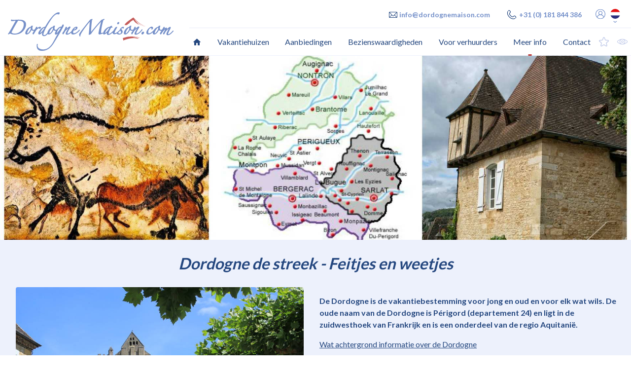

--- FILE ---
content_type: text/html;charset=UTF-8
request_url: https://www.dordognemaison.com/nl/meer-info/dordogne-de-streek
body_size: 12392
content:
<!DOCTYPE html><html><head><meta charset="utf-8"><script  src="https&#x3A;&#x2F;&#x2F;cdnjs.cloudflare.com&#x2F;ajax&#x2F;libs&#x2F;jquery&#x2F;3.2.1&#x2F;jquery.min.js"></script><title>Dordogne - De streek</title><meta name="keywords" content="De&#x20;streek&#x20;de&#x20;Dordogne&#x20;-&#x20;Dordogne&#x3A;&#x20;Toerisme,&#x20;Natuur&#x20;en&#x20;Prehistorie">
<meta name="description" content="De&#x20;Dordogne&#x20;is&#x20;de&#x20;vakantiebestemming&#x20;voor&#x20;jong&#x20;en&#x20;oud&#x20;en&#x20;voor&#x20;elk&#x20;wat&#x20;wils.&#x20;Boek&#x20;uw&#x20;vakantiehuis&#x20;bij&#x20;Dordognemaison"><script  src="https&#x3A;&#x2F;&#x2F;cdnjs.cloudflare.com&#x2F;ajax&#x2F;libs&#x2F;jquery&#x2F;3.2.1&#x2F;jquery.min.js"></script><link href="&#x2F;favicon.ico" rel="shortcut&#x20;icon" type="image&#x2F;vnd.microsoft.icon"><script async src="https://www.googletagmanager.com/gtag/js?id=UA-294917-1"></script><script>window.dataLayer=window.dataLayer||[];function gtag(){dataLayer.push(arguments)};gtag('js', new Date());gtag('config', 'UA-294917-1');</script><script>var _paq=_paq||[];_paq.push(["trackPageView"]),_paq.push(["enableLinkTracking"]),function(){var e=("https:"==document.location.protocol?"https":"http")+"://piwik.easyhandling.nl/";_paq.push(["setTrackerUrl",e+"piwik.php"]),_paq.push(["setSiteId",198]);var t=document,a=t.createElement("script"),p=t.getElementsByTagName("script")[0];a.type="text/javascript",a.defer=!0,a.async=!0,a.src=e+"piwik.js",p.parentNode.insertBefore(a,p)}();</script><noscript><p><img src="http://piwik.easyhandling.nl/piwik.php?idsite=198" style="border:0;" alt="" /></p></noscript><meta name="robots" content="index, follow"/><link href="/css/style.css?cacheBuster=1769135026.2388" media="all" rel="stylesheet" type="text/css"/><script type="text/javascript" src="/js/script.js"></script><meta name="viewport" content="width=device-width, initial-scale=1, maximum-scale=1"/><meta name="format-detection" content="telephone=no"></head><body>
                    <div class="section layer-navigation">
                        <div class="section-content">
                            <input name="nav" type="checkbox" id="nav-expand" />
                            <div class="inner-content">
                                <div class="logo"><a href="/nl"><img src="/img/logo-dordogne-maison.svg" alt="" /></a></div>
                                <div class="navham"><label for="nav-expand" class="hamburger"><span><span></span><span></span><span></span></span></label></div>
                                <nav>
                                    <div class="top"><div class="contact"><a href="mailto:info@dordognemaison.com"><span class="icon-envelope-outline"></span><span>info@dordognemaison.com</span></a><a href="tel:+31 (0) 181 844 386"><span class="icon-phone-outline"></span><span>+31 (0) 181 844 386</span></a></div><div class="search"><input type="text" value="" name="term" placeholder="trefwoord, plaats, huisnaam" /><button></button></div><a class="login" href="/nl/houseowner"><svg xmlns:rdf="http://www.w3.org/1999/02/22-rdf-syntax-ns#" xmlns="http://www.w3.org/2000/svg" xml:space="preserve" width="25" height="25" viewBox="0 0 25 25" version="1.1" xmlns:cc="http://creativecommons.org/ns#" xmlns:dc="http://purl.org/dc/elements/1.1/"><defs><clipPath id="a" clipPathUnits="userSpaceOnUse"><path d="m0 20h20v-20h-20v20z"/></clipPath></defs><g transform="matrix(1.25,0,0,-1.25,0,25)"><g clip-path="url(#a)"><g transform="translate(17.005 4.6348)"><path style="fill:#1d1d1d" d="m0 0c-0.862 2.017-2.555 3.549-4.601 4.232 1.028 0.747 1.697 1.957 1.697 3.321 0 2.261-1.84 4.101-4.102 4.101-2.261 0-4.101-1.84-4.101-4.101 0-1.364 0.669-2.574 1.697-3.321-2.046-0.683-3.738-2.215-4.601-4.232-1.142 1.488-1.823 3.349-1.823 5.365 0 4.868 3.961 8.828 8.828 8.828 4.868 0 8.828-3.96 8.828-8.828 0-2.016-0.679-3.877-1.822-5.365m-9.936 7.553c0 1.615 1.315 2.929 2.93 2.929 1.616 0 2.93-1.314 2.93-2.929s-1.314-2.93-2.93-2.93c-1.615 0-2.93 1.315-2.93 2.93m2.93-11.016c-2.376 0-4.536 0.944-6.125 2.478 0.86 2.628 3.332 4.436 6.125 4.436 2.794 0 5.266-1.808 6.126-4.437-1.589-1.533-3.749-2.477-6.126-2.477m7.071 15.9c-1.888 1.888-4.399 2.928-7.071 2.928-2.671 0-5.182-1.04-7.07-2.928-1.889-1.89-2.93-4.401-2.93-7.072s1.041-5.182 2.93-7.071c1.888-1.889 4.399-2.929 7.07-2.929 2.672 0 5.183 1.04 7.071 2.929 1.889 1.889 2.929 4.4 2.929 7.071s-1.04 5.182-2.929 7.072"/></g></g></g></svg></a><div class="languages"><ul><li><img class="flag" src="/img/icons/flag_nl.svg" alt="" /></a></li><li><a href="/en/" class="en"><img class="flag" src="/img/icons/flag_en.svg" alt="" /></a></li><li><a href="/de/" class="de"><img class="flag" src="/img/icons/flag_de.svg" alt="" /></a></li><li><a href="/fr/" class="fr"><img class="flag" src="/img/icons/flag_fr.svg" alt="" /></a></li></ul></div></div>
                                    <header><label for="nav-expand" /></header>
                                    <div class="menu"><ul class="menu"><li><input name="nav" type="radio" id="nav-0-1" value="1" /><a class="mitem home" href="/nl"><span>home</span></a></li><li><input name="nav" type="radio" id="nav-0-2" value="1" /><a class="mitem" href="/nl/vakantiehuizen"><span>Vakantiehuizen</span></a></li><li><input name="nav" type="radio" id="nav-0-3" value="1" /><a class="mitem" href="/nl/aanbiedingen"><span>Aanbiedingen</span></a></li><li><input name="nav" type="radio" id="nav-0-4" value="1" /><a class="mitem" href="/nl/bezienswaardigheden"><span>Bezienswaardigheden</span></a></li><li><input name="nav" type="radio" id="nav-0-5" value="1" /><a class="mitem" href="/nl/voor-verhuurders"><span>Voor verhuurders</span></a></li><li class="has-children active dropdown drop"><input name="nav" type="radio" id="nav-0-6" value="1" /><label for="nav-0-6" class="mitem drop-arrow">Meer info</label><div class="submenu"><ul><li><input name="nav" type="radio" id="nav-1-1" value="1" /><a class="mitem" href="/nl/meer-info/over-ons"><span>Over ons</span></a></li><li><input name="nav" type="radio" id="nav-1-2" value="1" /><a class="mitem" href="/nl/meer-info/recreatie-sport"><span>Recreatie & Sport</span></a></li><li><input name="nav" type="radio" id="nav-1-3" value="1" /><a class="mitem" href="/nl/meer-info/het-weer"><span>Het weer</span></a></li><li class=" active"><input name="nav" type="radio" id="nav-1-4" value="1" /><a class="mitem" href="/nl/meer-info/dordogne-de-streek"><span>Dordogne - De streek</span></a></li></ul></div></li><li><input name="nav" type="radio" id="nav-0-7" value="1" /><a class="mitem" href="/nl/contact"><span>Contact</span></a></li></ul><a href="/nl/favorieten" class="favorites" data-count=""><span class="icon-star-outline"></span></a><a href="/nl/recent-bekeken" class="recent" data-count="0"><span class="icon-eye-outline"></span></a></div>
                                </nav>
                            </div>
                        </div>
                     </div>
                
            <div class="section layer-header">
                <div class="section-content">
                    <div class="slider" data-slick="{&quot;fade&quot;:true,&quot;autoplay&quot;:true,&quot;autopeed&quot;:5000,&quot;speed&quot;:2000,&quot;arrows&quot;:false}"><div class="image-holder" ><image src="/media/150/NL/Header/1696/Afbeeldingen/1920x560xcover@50@@/Dordogne de streek 1.jpg" /></div> <div class="image-holder" data-type="image" data-src="/media/150/NL/Header/1696/Afbeeldingen/1920x560xcover@50@@/Dordogne de streek 2.jpg"></div> <div class="image-holder" data-type="image" data-src="/media/150/NL/Header/1696/Afbeeldingen/1920x560xcover@50@@/Dordogne de streek 3.jpg"></div> <div class="image-holder" data-type="image" data-src="/media/150/NL/Header/1696/Afbeeldingen/1920x560xcover@50@@/Dordogne de streek 4.jpg"></div></div>
                    <div class="inner-content"></div>
                </div>
            </div>
        
                    <div class="section layer-textwithmedia" data-format="2">
                        <div class="section-content"><h1 class="title">Dordogne  de streek - Feitjes en weetjes</h1>
                            <div class="inner-content"><div><div><div class="text"><p><strong>De Dordogne is de vakantiebestemming voor jong en oud en voor elk wat wils. De oude naam van de Dordogne is P&eacute;rigord (departement 24) en ligt in de zuidwesthoek van Frankrijk en is een onderdeel van de regio Aquitani&euml;.</strong></p>

<p><u>Wat achtergrond informatie over de Dordogne</u></p>

<p><strong>De bevolking</strong><br />
De inwoners van de Dordogne heten P&eacute;rigourdins (naar de naam van de voormalige provincie P&eacute;rigord). De bevolking ligt rond de 400.000 die op een oppervakte wonen van 9.060 km&sup2; , ongeveer 25% van Nederland en Belgi&euml;. Dordogne is het derde grootste departement van Frankrijk. Voor onze begrippen zijn de steden in de Dordogne grote dorpen. De hoofdstad P&eacute;rigueux heeft 30.000 inwoners. &lsquo;s Zomers verblijven er natuurlijk ook vele honderdduizenden toeristen. Een plaats als Terrasson groeit dan van 6.400 inwoners naar 20.000.</p>

<p><strong>De (pre)historie</strong><br />
De geschiedenis van de Dordogne begint 25.000 - 10.000 v. Chr. In de Magdaleni&euml;n-periode. Er zijn heel veel grotten met prehistorische tekeningen zoals o.a. Lascaux , Rouffignac en Cap Blanc. Er zijn diverse attractieparken gebaseerd op het prehistorische thema met de dieren uit die tijd en de gewoontes. Erg leerzaam voor kinderen. Er leefden toen veel diersoorten, die nu zijn uitgestorven zoals : mammoets, oerossen, wolharige neushoorns, wilde paarden en rendieren. De toenmalige bewoners van de Dordogne , die de Cro-Magnons worden genoemd, maakten jacht op deze dieren.</p>

<p>De Galli&euml;rs en de Romeinen kwamen in 59 voor Chr. tot 284 na Chr. Van 486 na Chr. tot de 10de eeuw de Merovingers en Karolingers. Vanaf de 11de eeuw tot de 15de eeuw waren en oorlogen tussen Frankrijk en Engeland. Toen zijn de vele bastides gebouwd zoals Domme.<br />
Het departement zelf werd gevormd tijdens de Franse Revolutie, op 4 maart 1790 door uitvoering van de wet van 22 december 1789, uitgaande van de provincie P&eacute;rigord.</p>

<p><br />
<strong>Vakantiehuizen, architectuur en bouwstijlen in de Dordogne</strong><br />
In de Dordogne vind je een aantal typerende bouwstijlen. Die worden vaak bepaald door de bouwmaterialen en bestaansvormen uit de geschiedenis. Heel populair bij de rijkere inwoners was de okergouden stenen die uit de heuvels rond Les Eyzies komen. Die bepalen dan ook in belangrijke mate de streekkleur. Die varieert van wit in het noorden, beige in het midden tot okergeel in het zuiden van de Dordogne.</p>

<p><strong>De pigeonnier</strong><br />
De bestemming van een gebouw in het verleden bepaalt vaak de bouw. Zo ziet een voormalige tabaksdrogerij er anders uit dan een oude schaapskooi. Dat maakt de Dordogne zo fascinerend. Omdat men in de streek in het verleden vooral leefde van het boerenbedrijf, kom je daardoor veel gerestaureerde boerderijen tegen. Typerend voor de Dordogne is een zogenaamde &ldquo;pigeonnier&rdquo;. Dit is een oude duiventoren. Later werd het het een status symbool. De moderne huizen copieren vaak de bouwstijl van het verleden. Zo treft u heel vaak een moderne villa aan met een &ldquo;pigeonnier&rdquo;, waar dan een extra slaapkamer of kantoor in is.<br />
&nbsp;</p>

<p><strong>Waar moet je rekening mee houden als je een vakantiehuis huurt</strong><br />
Als je een vakantiehuis in de Dordogne gaat huren of wellicht ooit een tweede huis gaat kopen is het belangrijk of je voorkeur uit gaat naar een moderne of een oude woning . Een oude gerestaureerde woning straalt sfeer, karakter en nostalgie uit. De binnenmuren bestaan meestal uit zichtbare natuurstenen, die door hun grilligheid qua vorm en het mestelwerk tussen de stenen elke muur uniek maken. De natuurstenen komen uit de heuvels en de rivieren. De oude houten balken zijn zichtbaar. Door de combinatie van de natuurstenen muren en de balken ontstaat een interieur, dat typerend is voor de Dordogne en erg geliefd is bij Engelse, Nederlandse en Belgische vakantiegangers. De mooie muren zijn enkelwandig, vaak tot 1 meter dik. Dit zorgt er voor dat de huizen heerlijk koel zijn in de zomer, maar ook behoorlijk koud in de winter. En de winters kunnen behoorlijk koud zijn; dat verklaart het grote aantal open haarden in de huizen.</p>

<p><strong>Wat is een &hellip;.?</strong><br />
Bij het huren van een vakantiewoning is het belangrijk te weten wat er met de verschillende woorden en begrippen wordt bedoeld. Hieronder vind je een beschrijving van typische Perigord termen.</p>

<ul>
	<li>G&icirc;te: Er is geen goed Nederlands woord voor. Een g&icirc;te is letterlijk vertaald een verblijfplaats of onderdak, dit kan ook en is vaak een gedeelte van een huis of schuur, een verbouwde zolder of garage en niet pers&eacute; een zelfstandig gebouw. Het gaat meestal om een gerestaureerd of gerenoveerd oud huis(je). De Engelsen zouden zeggen een cottage.&nbsp;</li>
	<li>P&eacute;rigourdine: een oud huis in P&eacute;rigord (Dordogne) stijl</li>
	<li>En pierre: Een woning gebouwd met natuurstenen.</li>
	<li>Ferme: Een oude boerderij (Fermette: een kleine boerderij)</li>
	<li>M&eacute;tairie: Een oude (pacht)hoeve</li>
	<li>Fournil: Een oud bakhuis, meestal een kleiner vakantiehuis</li>
	<li>Grange: Een oude boerenschuur, die is omgebouwd tot een of meerdere vakantiewoningen.</li>
	<li>Bergerie: Een oude schaapskooi.</li>
	<li>S&eacute;choir: Een oude tabakschuur of tabakdrogerij ; heeft dezelfde uitstraling als een Grange.</li>
	<li>Pigeonnier: Een oude of nagebouwde duiventoren.</li>
	<li>Mas: oude oude boerderij. Deze naam komt meer voor in de Provence.</li>
	<li>Ch&acirc;teau: Letterlijk een kasteel. Het kan echter ook een oud wijnkasteel zijn. In Nederland zouden we het vaak een landhuis of een herenhuis noemen. Maar er zitten natuurlijk ook echte kasteeltjes tussen.</li>
	<li>Moulin: Oude molen, vaak zijn dit oude watermolens. Ze maakten meestal geen gebruik van de wind maar van de stroomsnelheid in een rivier of beek.&nbsp;</li>
	<li>Maison de ma&icirc;tre of Manoir: een groot herenhuis</li>
	<li>Domaine: een landgoed met meestal meerdere vakantiehuizen&nbsp;</li>
</ul>

<p><br />
<strong>Populaire sporten in de Dordogne</strong><br />
De Dordogne is rijk aan erg mooie golfbanen; het landschap glooiend, dus ideaal voor golf. U kunt naar hartelust kano&euml;n op Dordogne, V&eacute;z&egrave;re, en Dronne, afwisselend tussen gorges (bergkloven), kastelen, bossen en maisvelden. Het landschap leent zich ook erg voor wandeltochten, fietsen, mountainbiken en paardrijden.</p>
</div></div><div><span class="image-holder"><img src="/media/150/NL/Tekst + afbeeldingen/1697/Afbeeldingen/800x600xcover@70@@/Beynac - Boot - Rivier (4).JPG" width="800" height="600" alt=""></span><span class="image-holder"><img src="/media/150/NL/Tekst + afbeeldingen/1697/Afbeeldingen/800x600xcover@70@@/Sfeerbeeld - Dordogne (2).jpg" width="800" height="600" alt=""></span><span class="image-holder"><img src="/media/150/NL/Tekst + afbeeldingen/1697/Afbeeldingen/800x600xcover@70@@/Domme - Uitzicht - Rivier- Bastide (4).JPG" width="800" height="600" alt=""></span><span class="image-holder"><img src="/media/150/NL/Tekst + afbeeldingen/1697/Afbeeldingen/800x600xcover@70@@/Rocamadour - Pelgrim -Dorp (3).JPG" width="800" height="600" alt=""></span><span class="image-holder"><img src="/media/150/NL/Tekst + afbeeldingen/1697/Afbeeldingen/800x600xcover@70@@/Domme - Uitzicht - Rivier- Bastide (14).JPG" width="800" height="600" alt=""></span><span class="image-holder"><img src="/media/150/NL/Tekst + afbeeldingen/1697/Afbeeldingen/800x600xcover@70@@/Sfeerbeeld - sunflowers-Dordogne.jpg" width="800" height="600" alt=""></span><span class="image-holder"><img src="/media/150/NL/Tekst + afbeeldingen/1697/Afbeeldingen/800x600xcover@70@@/Sarlat - markt -Zomer (4).JPG" width="800" height="600" alt=""></span><span class="image-holder"><img src="/media/150/NL/Tekst + afbeeldingen/1697/Afbeeldingen/800x600xcover@70@@/golf-2391456_1920.jpg" width="800" height="600" alt=""></span><span class="image-holder"><img src="/media/150/NL/Tekst + afbeeldingen/1697/Afbeeldingen/800x600xcover@70@@/Terrasson (1).JPG" width="800" height="600" alt=""></span></div></div></div>
                        </div>
                    </div>
                
            <div class="section layer-header">
                <div class="section-content">
                    <div class="slider" data-slick="{&quot;fade&quot;:true,&quot;autoplay&quot;:true,&quot;autopeed&quot;:5000,&quot;speed&quot;:2000,&quot;arrows&quot;:false}"><div class="image-holder" ><image src="/media/150/NL/Header/1698/Afbeeldingen/1920x560xcover@50@@/Dordogne de streek 1.jpg" /></div> <div class="image-holder" data-type="image" data-src="/media/150/NL/Header/1698/Afbeeldingen/1920x560xcover@50@@/Dordogne de streek 2.jpg"></div> <div class="image-holder" data-type="image" data-src="/media/150/NL/Header/1698/Afbeeldingen/1920x560xcover@50@@/Dordogne de streek 3.jpg"></div> <div class="image-holder" data-type="image" data-src="/media/150/NL/Header/1698/Afbeeldingen/1920x560xcover@50@@/Dordogne de streek 4.jpg"></div></div>
                    <div class="inner-content"></div>
                </div>
            </div>
        <div class="section layer-footer"><div class="section-content"><div class="inner-content"><div class="columns"><div class="column"><h2>Landingspagina's</h2><ul><li><a href="/nl/vakantiehuizen">Vakantiehuizen in de kijker</a></li><li><a href="/nl/vakantiehuizen">Bed & Breakfast accommodaties</a></li><li><a href="/nl/links/vakantiehuis-zuid-frankrijk">Vakantiehuis Zuid Frankrijk</a></li><li><a href="/nl/links/villa-zuid-frankrijk">Villa Zuid Frankrijk</a></li><li><a href="/nl/links/huis-huren-zuid-frankrijk">Huis huren Zuid Frankrijk</a></li><li><a href="/nl/links/last-minute-vakantie-zuid-frankrijk">Last minute vakantie Zuid Frankrijk</a></li><li><a href="/nl/links/gites-zuid-frankrijk">Gites Zuid Frankrijk</a></li><li><a href="/nl/links/vakantiehuis-sarlat">Vakantiehuis Sarlat</a></li><li><a href="/nl/links/vakantiehuis-bergerac">Vakantiehuis Bergerac</a></li><li><a href="/nl/links/vakantiehuis-dordogne">Vakantiehuis Dordogne</a></li><li><a href="/nl/links/vakantie-dordogne">Vakantie Dordogne</a></li><li><a href="/nl/links/gites-dordogne">Gites Dordogne</a></li><li><a href="/nl/links/huis-huren-dordogne">Huis huren Dordogne</a></li><li><a href="/nl/links/luxe-vakantiehuizen-dordogne">Luxe vakantiehuizen Dordogne</a></li><li><a href="/nl/links/vakantiewoning-dordogne">Vakantiewoning Dordogne</a></li><li><a href="/nl/links/vakantie-met-hond-dordogne">Villa Dordogne</a></li><li><a href="/nl/links/last-minute-vakantie-dordogne">Last minute vakantie Dordogne</a></li><li><a href="/nl/algemene-voorwaarden">Algemene voorwaarden</a></li><li><a href="/nl/privacy-verklaring">Privacy verklaring</a></li><li><a href="/nl/links/vakantie-met-hond-dordogne">Vakantiehuis hond in de Dordogne</a></li><li><a href="/nl/links/zoekt-u-een-franse-villa-in-de-dordogne">Zoekt u een Franse villa in de Dordogne?</a></li></ul></div><div class="column"><h2>Vakantiehuizen per regio en kenmerk</h2><ul><li><a href="/nl/vakantiehuizen?region=193">Vakantiehuizen Dordogne - Perigord Noir</a></li><li><a href="/nl/vakantiehuizen?region=194">Vakantiehuizen Dordogne - Perigord Vert</a></li><li><a href="/nl/vakantiehuizen">Vakantiehuizen Dordogne - Perigord Blanc</a></li><li><a href="/nl/vakantiehuizen?region=159">Vakantiehuizen Dordogne - Perigord Pourpre</a></li><li><a href="/nl/vakantiehuizen">Vakantiehuizen Lot</a></li><li><a href="/nl/vakantiehuizen">Vakantiehuizen Lot-et-Garonne</a></li><li><a href="/nl/vakantiehuizen">Vakantiehuizen Correze</a></li><li><a href="/nl/vakantiehuizen">Vakantiehuizen Haute Vienne</a></li><li><a href="/nl?https://www.dordognemaison.com/nl/vakantiehuizen?stay_date=&stay_nights=&persons=&term=&order=&price_min=0&swimmingpool=&city=&region=&location_2=1&bedrooms=0&bathrooms=0">Vakantiehuizen op loopafstand van een dorp</a></li></ul></div><div class="column"><h2>Vakantiehuizen rond een stad</h2><ul><li><a href="/nl/vakantiehuizen">Vakantiehuizen in en rond Sarlat</a></li><li><a href="/nl/vakantiehuizen">Vakantiehuizen in en rond Domme</a></li><li><a href="/nl/vakantiehuizen">Vakantiehuizen in en rond Les Eyzies</a></li><li><a href="/nl/vakantiehuizen">Vakantiehuizen in en rond Le Bugue</a></li><li><a href="/nl/vakantiehuizen">Vakantiehuizen in en rond Perigueux</a></li><li><a href="/nl/vakantiehuizen">Vakantiehuizen in en rond Bergerac</a></li><li><a href="/nl/vakantiehuizen">Vakantiehuizen in en rond Cahors</a></li><li><a href="/nl/vakantiehuizen">Vakantiehuizen in en rond Saint-Cirq-Lapopie</a></li></ul></div><div class="column"><div class="title"><h2>Hulp nodig?</h2><div>Ik help u graag verder</div></div><div class="contact"><div><span class="icon-phone-outline"></span><span>+31 (0) 181 844 386</span></div><div><span class="icon-envelope-outline"></span><span>info@dordognemaison.com</span></div><a class="link" href="/nl/contact">meer contactgegevens <span class="icon-chevron"></span></a></div><div class="socials"><a href="https://www.facebook.com/dordognemaison/" target="_blank" class="social facebook"><span class="icon-facebook"></span></a><a href="https://www.instagram.com/dordognemaison/" target="_blank" class="social instagram"><span class="icon-instagram-outline"></span></a></div></div></div><ul class="footer-links">
    <li class=""><a href="/nl">home</a></li><li class=""><a href="/nl/algemene-voorwaarden">Algemene voorwaarden</a></li><li class=""><a href="/nl/contact">Contact</a></li><li class=""><a href="/nl/links">Links</a></li><li class=""><a href="/nl/privacy-verklaring">Privacy verklaring</a></li>
</ul></div></div></div><!--  --><link href="&#x2F;favicon.ico" rel="shortcut&#x20;icon" type="image&#x2F;vnd.microsoft.icon">
<link href="https&#x3A;&#x2F;&#x2F;cdnjs.cloudflare.com&#x2F;ajax&#x2F;libs&#x2F;fancybox&#x2F;3.1.20&#x2F;jquery.fancybox.min.css" media="screen" rel="stylesheet" type="text&#x2F;css"><script >
    //<!--
                    window.houseNames = ["001 La Pimousserie","002 Les Acacias","030 Domaine Le Mas Sainte Croix","003 Le Mas Sainte Croix","004 Fleurs de Tilleul","008 Lakeside Villa","012 Villa Vic ","014 Villa Cenac Saint Julien","015 Villa Puymaurin","997 Villa Le Trieux","019 Le Pigeonnier","021 Villa Eloise Rouffignac","022 Petit Romantique Domme","023 Les Bousquies Est","027 Vue du Montfort Chateau","028 Le Mazet Sainte Croix","029 La grange de Daglan","037 Au coeur de Daglan","038 Le grand empereur","040 La paix et fortune","072 Gite Fenelon","073 Gite Beynac","074 Gite Montfort","075 Gite Les Milandes","077 Lamoulinnal","086 La Ferme *****","087 Le Fournil","089 Wisteria","090 La Petite Rose","091 Les Gites Fleuris","098 Villa Bousquettes","099 Maison de Mon Pere","100 La Metairie Basse","101 La Metairie Haute","102 La Petite Borde","103 Le Cellier","104 Le Clos du Berger","105 L'Oustal du Potager","106 Villa Le Cayrat","107 Maison en Bois","108 Vue sur Siorac en Perigord ","109 Grange aux Amis","110 Studio Chardon ","111 Studio Bignon","112 Studio Iris","113 Studio Abelia","114 Studio Lavande","128 Maison du Pain - La Perode","129 Port Ensemble","131 Maison Sabine","650 De poupee a Domme","148 La Combe","149 Le Maire","157 Maison d'Isabel","160 Petit Romantique","997 Maison Saint-Chamassy","188 Villa Saint Cyprien ****","190 La Chouette","191 L' Hirondelle","192 Le Petit Duc","193 Villa Castelnau Montratier ","183 Maison Manouchka","200 Gite Domme","201 Villa Aux Cieux","205 Sainte Mondane - 4 gites","209 Villa Paradis du Dordogne","215 La Bergerie Milhac","241 L'Art","253 Gite Bousquette","258 Reverie","261 Villa Suze","262 Mas de l'Artillou","266 Villa la Vallee","269 La Perle de Sarlat****","273 Villa Abby","276 Villa Hirondelle 10","282 Villa Marta","283 Les Cepes ****","284 Les Girolles ****","287 Villa Amanda","288 Villa Feija","289 Maison Cenac","294 Lagarrigue","317 Villa Baranserie 17P","320 Beau Rivage","331 Les Landes","333 Maxanine","342 Maison Castelnaud","343 Chartreuse Siorac","347 Ramparts Domme","348 Mas de Bezenac","353 Maison Julienne","354 Villa Pougette","360 Le Secret de St Cyprien *** ","361 Vue du la Treyne","362 La Jolie Vallee","364 La Falaise Domme","368 La Grande De Plus Belles","374 Maison Roc Laumier","375 La Copice","377 Villa Martillou ","384 Villa Belves","395 Villa Reilhaguet","404 Gite au coeur de Sarlat","405 Domaine de Castels","407 Vieux Moulin de Domme","408 Villa Boulevard","412 Villa Freyssines","413 Villa Puits Fleuri","415 Villa La Menuse","416 Villa Le Coquelicot ","417 La Grande Maison","418 L'Ermitage de Barofy","422 Ratouli","427 Villa Montaut","428 Villa Saint Rabier","999 Villa Lagardelle","439 La Maison Rouge","443 Villa Grand Place","454 Maison Salviac","464 Maraval","475 Villa Roussaille","476 Le Pigeon Gite 6P","477 Le Pigeon Gite 3P","482 Maison Franco Carves","483 Le Peyrat","487 Villa Souillac Golf ","495 Aux Anges","496 Villa Parola","501 Villa Pujols","508 Villa Amadour","515 Pigeonnier de St Cyprien","534 Manoir Medoc","549 Villa Lavilledieu","553 Grosse Teste","560 La Bachellerie ***","574 La Chaumiere","575 Bougainvilla","576 Villa Simondie","578 Villa Lafage","579 Villa Le Pontet","580 Carpentie Bas","587 Domaine Carcans Plage","593 Le Pras","598 Villa Tortoise","611 Gite Moncuq","618 Grande Vigne","626 La Croix de Boer","628 Villa Sergeac","646 Le Saillant","648 Villa Lauretta","653 La Maison de la Vigne","657 Le Repos","660 Le Centre","661 Villa Lembrun sur Lot","664 Loft Lafage","667 La Lisiere","669 La Colline","671 Gite Lembrun sur Lot ","673 Le Moulin de Font Geme","691 Croix de la Douelle","695 Melines","701 Les Bousquies","702 Les Deux Moulins","703 Le Moulin a Sel","704 Le Petit Moulin","707 Les Verdiers","711 Tredede","713 Villa Belisa Sarlat *****","749 Villa La Borie","756 Fayette ","761 Les Petites Landes","774 Gite Cyprienne","775 Gite Bastien","776 Gite Aur\u00e9lien","777 Gite Elina","778 Gite Emilien","779 Gite Antonin","780 Gite Victorien","781 Gite Adeline","782 Gite Emelyne","784 Village de Gites Veyrignac","783 Gite Baptiste","799 La Garrigue","797 La Ferme de la Garrigue","792 La Ferme des Vergades","801 Domaine Veyrignac","806 Gite La Vallee","813 La Ronde","819 Le Bousquet","831 Villa Coly","835 Puy Chanat ","838 Carensac","842 Maison Belves","850 Gite Hetre","851 Gite Figue","852 Gite Chene","853 Les Combes de Domme","901 Villa Grange Neuve","912 Villa Greze","913 Villa Nabirat","914 Villa Bella","470 Domaine Lalinde - Berger","472 Domaine Lalinde - La Peche","473 Lalinde - Mon Bonheur","478 Domaine Lalinde -  Bazillac","481 Domaine Lalinde -  Rosa","484 Domaine Lalinde - Sausset","461 Gite Le Cedre","767 Gite Le Pin","500 Vue des Vignes","644 Villa Lascada","124 Maison Doissat","057 Villa Siebejean Le Bugue","489 Villa Color\u00e9e Couzou","9998 123boeken test 1","155 Villa Valentine","144 Villa Jeanette ","400 Maison Abelina","016 Villa Marie-Fleur","070 Chateau de Montagnac","068 Villa Colombier ","293 Gite Valmont ","243 Paradis de Grenier","457 Mesange blue****","459 Rouge-queue noir****","455 Pic Vert ****","380 La Marmette","137 La Perle de Beynac","082 Maison Saint Pompont","147 Le Bouclier Daglan","220 Gite Claire","164 Maison Coux-et-Bigaroque","011 Villa Francisca Sarlat","194 Maison Etienne","995 Gite Les Peupliers de Cublac","620 Villa Mon Cherie","226 Maison Axelle Sarlat","225 La Borie Blanche","202 Villa Les Bruqettes","221 Gite Alienor","440 Gite Carrel de Domme","9999 123boeken test","310 Maison Moncalou","452 Maison La Crout de Belves","581 Maison Melanie","559 Gite de Sarrazac","980 Gite de Bezenac","133 Gite Claudi de Couture","503 Gite Braguel","600 Grande villa du Got ","039 Villa le Montarut","335 Chateau La Barge - Gite","336 Salle de Musique","337 Ponceau","338 Lavande","340 Pensee","345 Chateau La Barge","126 Ferme familiale de Lortal","249 Chateau de Sadillac","314 La Maison du Pont","319 La Charente Ecuras","018 La Vieille \u00c9glise Dordogne","042 Villa Montayral","055 Gite Place du Pont ","085 Nadaillac de Rouge","134 Chateau Gageac","474 Villa Thomassou Dordogne","274 Manoir Le Bugue","189 Ancienne Maison de Vin","303 Maison Montruf","558 Gite Le Pech Hermitage","175 Gite La Grenouille***","071 Vue du Martel","49 Maison Le Rudou","231 Maison Louverie","167 Maison Julia","297 Les Chouettes 14P","298 Les Chouettes 8P","370 Gite Gaumier","299 Les Chouettes 6P","402 Vue de Vezere","172 Gites Gare du Nord","277 Domaine La Cipiere","279 Le Rossignol 4P","280 Le Hibou 5P","281 L\u2019Hirondelle 5P","141 Gite La Petite Dordogne","142 La Corniere","525 Les Demoiselles","526 Le Sauvignon","046 La Souara Sarlat","080 Paradis au Grezels","006 Domaine Le Moulinal","529 Gite La Banne**** 4P","530 Domaine La Banne**** ","206 Font Losse 10P","207 Font Losse 8P","208 La Grange","210 Chez Jouan","213 La Gravette","045 Domaine Les Brandes 6P","214 Villa La Cougouse","050 Maison Orliac","051 La Ferme Domaine Juillac","052 Le Berger Domaine Juillac","053 Le Jardin Domaine Juillac","054 Le Vigner Domaine Juillac","044 Domaine Juillac","135 Gite Issac","203 Domaine Sainte Mondane","136 Gite Toulouse","138 Yacht Temple sur Lot","524 Villa le Boulet","153 Gite Vert Daglan","122 La Myrtille","000 000","300 Domaine Le Relais","033 Chateau Sarlat","034 Domaine Saint Chamassy ","000 000","212 Maison Rochelle","233 Lodge Chardonnay","234 Lodge Grenache","235 Lodge Merlot","236 Lodge Sancerre","237 Lodge Sauvignon","227 Maison Bos Barrat","238 Gite Van Gogh","095 La Bergerie","239 Gite Gauguin","240 Gite Cezanne","242 Gite Monet","007 La Rouge du Lot","527 Le Chai","528 Les Bonnets","531 La Tour","532 La Ferme","535 La Resistance","533 Marthas Nest ","010 Villa Joanda","130 La Terrasse","026 Manoir Le Conte","355 Maison de la Fontaine","250 Villa Duxcaar","398 Villa Beau Remy ","166 Villa Gignac","222 Gite de Faux","911 Villa Moutou","219 Villa Saint Martial","812 Cavaile Sarlat 18P","290 Villa Monta","000 000","492 Maison Boulegan","493 Montpouillan","504 Maison Guibert","520 Gite Del Port Beynac","521 Grande Maison Les Eyzies","081 Villa Capiol Domme","267 Le Chalet de Coly","024 Gite La Quintou","092 Villa Moncalou","195 Domaine Chadenne","181 Maison Cales","196 Gite Cepe","197 Gite Cerf","211 Gite Sanglier","256 Laborie","270 Famille Saint-Germain","291 Maison Saint-Blaise 12P","309 Maison Saint-Blaise 6P","020 Le Pech Sec","433 Maison de L Air","255 Villa Laurent","434 Maison de Feu","435 Maison de la Terre","436 Domaine des Elements","378 Gite Coudoun Badefols","538 Les Haute Vignes Daglan","171 Maison Marty","179 Manoir Verdier","163 Ferme du Perigord","425 Maison Saint Rabier","665 La Mouette","017 Vallee de Rouffignac","401 Au coeur de Cenac","247 Gite Lariviere","423 Villa Saintjames","499 Maison Font Negre","154 Villa D'Allon","176 Domaine de la Dame","151 Pouzol","543 Maison Gourdon","035 Maison Toumassou","322 La Vieille Maison","268 Maison Le Vigan","058 La Petite Ferme Domaine Juillac","076 Maison Baran","096 Vive","257 La Tourniere","259 Perigourdine Bosse","437 Maison Beynac","218 Maison Bachellerie","659 Le Centre LONG STAY","295 Albecassagne","065 Maison Jolie","305 Le Manoir aux Volets Verts","469 Gite La Grande Terrasse","254 Tour de Faure","511 Villa Iris","512 Villa Rose","513 Maison Liz","514 Maison Tournesol","516 Maison Hyacinthe","517 Domaine Les Marrons","185 Chateau Vicq sur Breuilh","150 Villa Sarlat","156 Villa Sarlat 8P","509 Lalbenque","510 Maison Vaures","248 Maison Voie Blanche","365 Chateau de Carsac 14P","625 Le Belvedere Bergerac","624 Le Belvedere LONG STAY","272 Gite Les Deux Minettes","296 Maison Degagnac","064 Maison Tours","409 Maison de Revers","306 Domaine Saint-Maurin","371 Villa Fauvel Dordogne","223 La Grange Couture","316 Maison Leobard","372 Villa Raunel Dordogne","308 Villa Cazenac","146 Villa La Faure","373 Maisons cote a cote","060 Domaine Chateau Mondou","369 Maison Belaye","275 Maison Daglan","410 La Robertie","094 Maison Careme","321 Maison Amelie","820 Gite Les Barthes","411 La Grande Menuse","278 Maison Roufiat","346 Maison Beaumont","383 Maison Quercy","382 Vue du Lac","662 Cournazac","043 La Grande Grange","350 Villa Saint Martin","351 Maison du Guinot","352 Maison de Montazeau","177 Maison Duravel","444 Maison Le Merle","159 Maison Manaurie","182 Gite L'Amour","013 La Guiraude","505 Chateau de Dordogne","445 Chalet Hirondelles","446 Gite Le Pinson","447 Gite La Mesange","448 Studio Hirondelles","438 Ferme des Lauzes","260 Gite Ecuras","097 Maison Truffiers","093 Ferme Saint Pompont","161 Ferme de Nabirat","318 Villa Bergerac","356 Maison Beaute","127 Maison Camirout","169 Maison Savignac","186 Gratas","561 Gite Les Lilas","562 Gite Les Lavandes","563 Le Clos des Lilas","084 Gite de l'Esquirol Domme","187 Maison Chazal","224 Maison Cazoules","328 La Trilogie D\u2019or","152 Lamillal","330 Villa Cieurac","125 Gite Aiguillon","178 Maison Sarlat","140 Maison Saint-Germain","564 Ancienne Forge","199 Gite Anouar","232 Villa Siorac","139 Maison Saint Cyprien","518 Maison Fleurie","215 Petite Louverie","170 Le Petit Casse","311 Villa Cales Dordogne","332 Maison Vitrac","399 Chateau du Rayet","143 La Malvinie","061 Bellevue","062 La Loge","063 La Grangee","066 Maison Lacapelle","162 Gite Fleurie","301 Le Tresor de Sarlat","502 Maison Veyrines","602 Domaine Jadis","302 Le Relais - famille et amis","145 St Laurent la Vallee","173 Maison Vezac","390 Domaine Saint Vincent de Cosse","453 Maison du Soleil","376 Maison Montgesty","184 Maison Millac","198 Maison Binet","216 Maison Lentour","263 La Perle Blanche","420 Gite Baran","168 Petit Chateau","424 Bijou Dordogne","426 Maison Monplaisant","047 Gite Hourtin","048 Maison Karine","032 Villa Saint Martin Petit","079 Chateau de la Guerinchie","285 Gite St. Cybranet","230 La Perle de Cenac *NEW*","228 Maison du Morilhou","229 Les Terrasses Dordogne","286 Chartreuse St. Cybranet","000 000","441 ColBarrez","544 Chateau de Mayac","545 Pigeonnier de Mayac","546 Gite de Mayac","547 Domaine de Mayac","430 Le Chai Villa","031 Les Chenes","325 Domaine Les Chauvins","323 Maison d'Amis 6P","324 La Chaumiere 4P","391 La Grange du Nord","392 La Maison du Nord","313 Au Bord de la Riviere","327 Villa Leognan","419 Maison Elia","554 Grosse Teste LONG STAY","036 La Ferme du Taison","566 La Violette","567 Le Bleuet","041 Villa Carsac Aillac","264 La Bastide du Vallon","344 Manoir Lumerac","568 La Campanule","569 Gite Anemone","570 Gite Iris","571 Gite Lavande","572 Clematite","565 Le jardin des amis","386 Domaine Le Perrot","387 Maison Le Perrot","388 Gite Le Perrot ","069 Maison Noah ","460 Maison Les Esseintes","582 La Bergerie du Sigoules","583 Le Caillauda","584 Domaine Sigoules","115 Petite Mombette","116 Le Pech Long","117 Villa La Virague","118 Aube","120 La Mouy","119 Sarlat Deluxe","121 Maison La Vue","174 Villa Terruches","244 La Maison Marmont","406 Petite Castels ","245 Villa Bouzic","123 Vallee de Pierre"];
                $(function() {
                    $('.section.layer-navigation [name="term"]').autocomplete({
                        source: function( request, response ) {
                            $.ajax({
                                url: '/' + location.pathname.match(/\/([^\/]*)\/.*/)[1] + '/api/search',
                                dataType: "json",
                                data: {
                                    suggest: request.term
                                },
                                success: function(data) {
                                    response(data);
                                }
                            });
                        },
                        delay: 0,
                        minLength: 2,
                        position: { my : "right top+2", at: "right bottom"},
                        select: function( event, ui ) {
                            (new moduleLoader(document.body, true)).show();
                            document.location.href = ui.item.id;
                        }            
                    });                    
                });
    //-->
</script></label></body></html><!-- cached on 2026-01-23 03:23:46-->

--- FILE ---
content_type: image/svg+xml
request_url: https://www.dordognemaison.com/img/logo-dordogne-maison.svg
body_size: 31953
content:
<?xml version="1.0" encoding="UTF-8" standalone="no"?>
<!-- Created with Inkscape (http://www.inkscape.org/) -->
<svg id="svg2" xmlns:rdf="http://www.w3.org/1999/02/22-rdf-syntax-ns#" xmlns="http://www.w3.org/2000/svg" xml:space="preserve" height="142.92" viewBox="0 0 615.935 142.9175" width="615.94" version="1.1" xmlns:cc="http://creativecommons.org/ns#" xmlns:dc="http://purl.org/dc/elements/1.1/"><metadata id="metadata8"><rdf:RDF><cc:Work rdf:about=""><dc:format>image/svg+xml</dc:format><dc:type rdf:resource="http://purl.org/dc/dcmitype/StillImage"/><dc:title/></cc:Work></rdf:RDF></metadata><defs id="defs6"><clipPath id="clipPath16" clipPathUnits="userSpaceOnUse"><path id="path18" d="m0 114.33h492.75v-114.33h-492.75v114.33z"/></clipPath></defs><g id="g10" transform="matrix(1.25 0 0 -1.25 0 142.92)"><g id="g12"><g id="g14" clip-path="url(#clipPath16)"><g id="g20" transform="translate(10.941 55.375)"><path id="path22" d="m0 0c1.118 2.298 2.463 4.909 3.997 7.761 1.549 2.882 3.195 5.877 4.894 8.902 1.7 3.03 3.439 6.039 5.17 8.942 1.736 2.916 3.395 5.608 4.947 8.027 0.23 0.385 0.428 0.537 0.533 0.551 0.427 0.056 0.964 0.085 1.597 0.085 3.113 0 5.676-0.329 7.621-0.976 1.911-0.638 3.439-1.477 4.54-2.494 1.085-1.001 1.843-2.119 2.254-3.323 0.428-1.26 0.646-2.534 0.646-3.786 0-3.893-0.727-7.579-2.162-10.955-1.437-3.384-3.409-6.359-5.859-8.838-2.454-2.483-5.336-4.47-8.567-5.906-3.216-1.43-6.693-2.155-10.332-2.155-1.822 0-3.625 0.268-5.357 0.797-1.66 0.506-2.975 1.264-3.927 2.271-0.197 0.198-0.267 0.343-0.267 0.402 0 0.007 0.018 0.187 0.272 0.695m43.055 23.128c0 3-0.675 5.473-2.006 7.349-1.306 1.84-3.002 3.283-5.042 4.288-1.988 0.976-4.261 1.636-6.756 1.961-3.957 0.513-8.024 0.544-11.983 0.381-1.494-0.063-3.019-0.126-4.629-0.19-1.265-0.122-2.821-0.23-4.625-0.324-1.775-0.092-3.235-0.138-4.337-0.138-0.738 0-1.445 0.154-2.162 0.474-1.359 0.603-1.607 0.646-1.854 0.646-0.265 0-1.147-0.1-1.36-1.395-0.095-0.564-0.107-0.784-0.107-0.912 0-1.562 1.002-2.494 2.71-2.494h0.002c2.031 0.062 4.063 0.289 6.042 0.671 1.66 0.322 3.366 0.502 5.07 0.537-0.42-0.849-0.977-1.935-1.664-3.245-0.987-1.883-2.144-3.994-3.439-6.275-1.309-2.306-2.663-4.72-4.066-7.244-1.392-2.505-2.74-4.888-4.007-7.082-1.277-2.209-2.396-4.137-3.36-5.785-0.962-1.645-1.628-2.779-2.021-3.434-0.356-0.652-0.874-1.49-1.542-2.492-0.654-0.981-1.375-1.897-2.142-2.723l-0.718-0.774 1.993-1.659 0.636 0.5c0.805 0.632 1.651 1.158 2.512 1.56 1.047 0.487 1.53 0.56 1.726 0.56 0.156 0 0.511-0.047 1.117-0.349 1.96-1.046 3.986-1.726 6.022-2.021 1.968-0.286 4.059-0.431 6.214-0.431 2.664 0 5.317 0.241 7.886 0.717 2.591 0.48 5.134 1.274 7.556 2.358 2.445 1.094 4.806 2.624 7.018 4.547 2.197 1.911 4.154 4.094 5.816 6.488 1.658 2.393 3.001 4.982 3.992 7.698 1.001 2.742 1.508 5.512 1.508 8.232" fill="#7791c9"/></g><g id="g24" transform="translate(57.674 51.971)"><path id="path26" d="m0 0c-0.087 0.232-0.129 0.485-0.13 0.804-0.056 1.278 0.218 2.659 0.813 4.105 0.631 1.535 1.348 2.984 2.131 4.309 0.597 1.015 1.268 2.021 1.993 2.988 0.719 0.958 1.447 1.823 2.162 2.569 0.688 0.716 1.378 1.292 2.051 1.712 0.347 0.217 0.681 0.37 0.998 0.459 0.013-0.521 0.043-1.059 0.088-1.607 0.059-0.71 0.146-1.348 0.26-1.902-0.108-0.569-0.417-1.573-1.238-3.279-0.752-1.563-1.682-3.133-2.764-4.665-1.079-1.53-2.23-2.878-3.42-4.008-1.048-0.994-1.978-1.499-2.766-1.499-0.084 0-0.142 0.007-0.178 0.014m29.613 12.349c0.69 0.631 1.507 1.214 2.43 1.734 0.84 0.472 1.586 0.711 2.218 0.711 0.688 0 1.009-0.109 1.14-0.175 0.272-0.135 0.485-0.278 0.624-0.416 0.172-0.174 0.304-0.328 0.39-0.456 0.133-0.199 0.483-0.727 1.113-0.727 0.617 0 1.123 0.369 1.303 0.909 0.057 0.143 0.224 0.491 0.704 1.228 0.376 0.579 0.742 1.077 1.088 1.481l0.24 0.281v0.37c0 0.451-0.179 1.115-1.039 1.709-1.238 0.857-2.962 0.773-4.994-0.144-1.01-0.457-2.046-1.032-3.079-1.709-0.616-0.405-1.22-0.83-1.806-1.272 0.19 0.429 0.273 0.752 0.273 1.042 0 0.911-0.421 1.656-1.218 2.156-0.751 0.468-1.106 0.618-1.463 0.618-0.718 0-1.132-0.641-1.566-1.433-0.236-0.526-0.689-1.355-1.348-2.464-0.687-1.156-1.483-2.513-2.387-4.071l-0.007-0.013c-1.13-0.912-2.357-1.357-3.749-1.357-1.661 0-2.248 0.676-2.544 1.186-0.56 0.959-0.844 2.234-0.844 3.791 0 1.176 0.102 2.271 0.305 3.253 0.192 0.932 0.477 1.699 0.845 2.28l0.051 0.089c0.16 0.321 0.214 0.636 0.16 0.938-0.071 0.396-0.326 0.73-0.7 0.917-0.483 0.242-1.025 0.217-1.495-0.066-0.158-0.075-0.342-0.134-0.552-0.175l-0.933-0.187c-0.965-0.194-1.672-0.814-2.043-1.79-0.159-0.416-0.295-0.808-0.409-1.172-1.814-0.266-3.542-0.878-5.143-1.827-1.758-1.042-3.343-2.33-4.68-3.795-0.656-0.656-1.367-1.514-2.113-2.551-0.739-1.03-1.436-2.131-2.069-3.272-0.647-1.165-1.19-2.383-1.613-3.617-0.438-1.282-0.661-2.553-0.661-3.779 0-2.535 1.59-3.989 4.362-3.989 0.896 0 1.945 0.273 3.265 0.862 1.378 0.721 2.69 1.651 3.901 2.764 1.195 1.097 2.29 2.324 3.258 3.646 0.949 1.295 1.791 2.623 2.504 3.948 0.369 0.689 0.705 1.342 1.005 1.956 0.527-0.547 1.133-0.997 1.809-1.345 1.165-0.601 2.372-0.905 3.587-0.905 0.763 0 1.499 0.086 2.209 0.249l-0.6-1.036c-1.029-1.776-2.042-3.537-3.034-5.273-0.538-0.924-0.789-1.618-0.789-2.184 0-0.636 0.47-1.154 0.928-1.575 0.566-0.524 0.988-0.826 1.472-0.826 0.909 0 1.294 0.502 1.443 0.804 0.866 1.363 1.679 2.725 2.418 4.051 0.741 1.326 1.517 2.63 2.307 3.874 0.787 1.242 1.634 2.459 2.517 3.617 0.852 1.116 1.854 2.163 3.009 3.137" fill="#7791c9"/></g><g id="g28" transform="translate(102.61 64.34)"><path id="path30" d="m0 0c0.925 1.157 1.993 2.138 3.177 2.917 0.799 0.527 1.883 0.881 3.234 1.061-0.911-1.744-1.936-3.426-3.06-5.018-1.466-2.077-2.905-3.918-4.276-5.471-1.356-1.538-2.604-2.772-3.708-3.667-0.989-0.801-1.476-1.059-1.678-1.142 0.051 0.637 0.352 1.823 1.389 3.997 0.957 2.005 2.611 4.467 4.922 7.323m20.983-12.369c-0.087 0.233-0.129 0.486-0.129 0.804-0.056 1.278 0.217 2.66 0.812 4.106 0.632 1.534 1.349 2.983 2.132 4.308 0.597 1.016 1.267 2.021 1.992 2.988 0.72 0.958 1.447 1.823 2.162 2.569 0.689 0.716 1.378 1.292 2.051 1.712 0.348 0.217 0.682 0.371 0.998 0.459 0.014-0.52 0.043-1.058 0.089-1.607 0.058-0.709 0.145-1.348 0.26-1.902-0.109-0.568-0.417-1.572-1.239-3.278-0.752-1.564-1.681-3.134-2.763-4.666-1.079-1.529-2.231-2.877-3.42-4.007-1.048-0.995-1.979-1.499-2.767-1.499-0.084 0-0.141 0.007-0.178 0.013m21.835 0.719c0.043 0.402 0.165 1.068 0.459 2.164 0.324 1.206 0.852 2.577 1.571 4.074 0.72 1.501 1.636 3.058 2.721 4.626 1.067 1.54 2.358 2.951 3.858 4.211 0.429 0.382 0.933 0.626 1.538 0.747 0.657 0.131 1.357 0.203 2.083 0.213-0.934-1.736-1.989-3.465-3.15-5.156-1.472-2.149-2.918-4.108-4.295-5.822-1.368-1.7-2.609-3.08-3.691-4.102-0.483-0.457-0.838-0.758-1.094-0.955m20.804 22.453c0 0.619-0.133 1.275-0.395 1.951-0.383 0.98-0.932 1.476-1.632 1.476-1.039 0-1.693-0.993-2.086-1.723-0.555-0.986-1.095-1.911-1.618-2.773-0.415-0.685-0.822-1.37-1.218-2.054-0.153 0.009-0.318 0.014-0.494 0.014-1.644 0-3.303-0.413-4.916-1.22-1.783-0.858-3.544-2.184-5.237-3.942-0.956-0.993-1.853-2.03-2.697-3.094-0.037-0.029-0.069-0.062-0.106-0.091-1.133-0.918-2.364-1.365-3.759-1.365-1.661 0-2.248 0.677-2.545 1.186-0.56 0.959-0.844 2.234-0.844 3.791 0 1.177 0.103 2.271 0.306 3.253 0.191 0.933 0.476 1.7 0.845 2.28l0.05 0.089c0.161 0.321 0.214 0.637 0.161 0.939-0.072 0.396-0.327 0.73-0.701 0.917-0.484 0.242-1.024 0.216-1.495-0.067-0.158-0.075-0.342-0.133-0.552-0.175l-0.932-0.186c-0.966-0.195-1.673-0.815-2.043-1.791-0.159-0.416-0.296-0.808-0.409-1.172-1.815-0.265-3.542-0.878-5.144-1.826-1.758-1.043-3.343-2.33-4.68-3.795-0.656-0.656-1.367-1.514-2.113-2.551-0.739-1.03-1.435-2.132-2.068-3.273-0.648-1.165-1.191-2.382-1.613-3.617-0.304-0.888-0.497-1.77-0.591-2.636-0.515-0.704-1.047-1.387-1.602-2.031-1.304-1.512-2.701-2.791-4.153-3.799-1.369-0.949-2.756-1.41-4.239-1.41-0.95 0-1.289 0.337-1.461 0.59-0.35 0.514-0.528 1.204-0.528 2.052 0 1.248 0.514 3.284 1.527 6.053 1.041 2.847 2.627 6.343 4.712 10.391 2.089 4.058 4.733 8.735 7.857 13.9 3.116 5.153 6.795 10.773 10.938 16.71 1.642 2.371 3.474 4.588 5.447 6.591 1.96 1.99 3.802 3.546 5.477 4.623 0.779 0.5 1.657 0.882 2.611 1.134 0.967 0.257 1.95 0.387 2.919 0.387 0.831 0 1.276-0.062 1.502-0.114 0.339-0.079 0.625-0.169 0.843-0.265 0.265-0.119 0.487-0.222 0.662-0.309 0.327-0.163 0.665-0.246 1.007-0.246 0.366 0 1.257 0.135 1.615 1.377l0.024 0.099c0.086 0.477 0.244 0.833 0.471 1.059 0.564 0.566 0.851 1.181 0.851 1.827 0 0.427-0.173 1.213-1.329 1.676-0.592 0.236-1.309 0.351-2.191 0.351-1.698 0-3.695-0.535-5.933-1.588-2.888-1.347-5.728-3.358-8.442-5.975-2.671-2.577-5.386-5.595-8.066-8.961-3.242-3.991-6.279-8.134-9.024-12.314-2.669-4.064-5.491-8.688-8.393-13.751-4.125-0.806-7.659-2.42-10.509-4.799-2.905-2.427-5.567-5.588-7.902-9.378-0.602-0.937-1.078-1.905-1.412-2.875-0.351-1.015-0.521-1.84-0.521-2.521 0-0.948 0.213-1.748 0.633-2.375 0.507-0.761 1.384-1.146 2.608-1.146 0.715 0 1.481 0.199 2.345 0.61 0.793 0.38 1.699 0.986 2.768 1.854 1.031 0.838 2.23 2.003 3.563 3.464 0.069 0.076 0.139 0.153 0.21 0.231-0.025-0.071-0.049-0.141-0.074-0.21-0.625-1.806-0.941-3.534-0.941-5.136 0-1.68 0.494-3.082 1.469-4.169 1.002-1.12 2.509-1.687 4.48-1.687 1.661 0 3.352 0.484 5.025 1.44 1.61 0.921 3.167 2.195 4.628 3.786 0.381 0.415 0.759 0.852 1.133 1.305 0.713-1.023 1.972-1.582 3.687-1.582 0.895 0 1.944 0.272 3.264 0.861 1.378 0.721 2.691 1.651 3.902 2.764 1.194 1.097 2.29 2.325 3.258 3.647 0.949 1.295 1.791 2.622 2.503 3.948 0.37 0.688 0.706 1.342 1.005 1.955 0.528-0.547 1.133-0.996 1.81-1.345 1.164-0.6 2.371-0.905 3.587-0.905 0.585 0 1.154 0.053 1.709 0.15-0.787-1.28-1.467-2.531-2.012-3.731-0.847-1.861-1.258-3.294-1.258-4.383 0-1.079 0.287-1.914 0.854-2.482 0.559-0.558 1.288-0.853 2.107-0.853 0.966 0 1.979 0.38 3.095 1.161 0.963 0.674 1.977 1.586 3.019 2.712l-2.043-3.748c-1.681-3.083-3.425-6.306-5.232-9.67-1.806-3.36-3.517-6.534-5.14-9.532-2.445-4.648-4.97-8.617-7.506-11.795-2.519-3.156-5.114-5.751-7.711-7.716-2.574-1.944-5.191-3.353-7.782-4.188-5.09-1.637-10.323-1.53-14.73-0.492-2.126 0.502-3.989 1.246-5.538 2.21-1.503 0.936-2.695 2.141-3.542 3.58-0.838 1.424-1.263 3.155-1.263 5.142 0 0.612 0.056 1.187 0.165 1.707 0.12 0.567 0.238 1.058 0.358 1.474l0.038 0.274c0 1.008-0.664 1.467-1.281 1.467-0.499 0-1.102-0.282-1.326-1.068-0.204-0.555-0.368-1.264-0.504-2.167-0.131-0.886-0.197-1.737-0.197-2.527 0-1.879 0.231-3.723 0.687-5.48 0.469-1.814 1.306-3.453 2.487-4.872 1.188-1.426 2.828-2.575 4.871-3.413 2.013-0.824 4.574-1.242 7.615-1.242 4.075 0 7.877 0.6 11.3 1.783 3.405 1.178 6.601 2.825 9.498 4.893 2.887 2.062 5.556 4.539 7.934 7.36 2.357 2.797 4.568 5.835 6.579 9.041 2.427 3.983 4.728 7.732 6.907 11.246 2.198 3.552 4.432 7.233 6.639 10.941 2.225 3.741 4.618 7.895 7.11 12.349 2.451 4.383 5.281 9.556 8.404 15.363 0.394 0.709 0.594 1.438 0.594 2.167" fill="#7791c9"/></g><g id="g32" transform="translate(200.69 68.306)"><path id="path34" d="m0 0c0.478 0.341 0.926 0.514 1.333 0.514 0.112 0 0.177-0.012 0.192-0.01 0.009-0.029 0.022-0.093 0.022-0.204 0-1.467-0.568-2.709-1.735-3.798-1.153-1.073-2.444-1.612-3.942-1.644 0.214 0.382 0.448 0.771 0.701 1.165 0.54 0.839 1.113 1.623 1.702 2.331 0.562 0.674 1.143 1.228 1.727 1.646m12.484-5.68c-0.528 0.207-1.086 0.09-1.493-0.317l-0.088-0.099c-0.776-1.016-1.767-2.129-2.947-3.309-1.168-1.168-2.462-2.264-3.843-3.256-1.377-0.985-2.81-1.816-4.263-2.468-1.387-0.623-2.742-0.939-4.026-0.939-1.275 0-2.455 0.342-2.455 2.828 0 1.14 0.174 2.282 0.517 3.394 0.251 0.818 0.485 1.475 0.698 1.965 1.844 0.052 3.475 0.336 4.854 0.846 1.533 0.566 2.827 1.283 3.842 2.131 1.03 0.858 1.818 1.79 2.342 2.77 0.544 1.013 0.82 1.989 0.82 2.901 0 0.774-0.29 1.449-0.841 1.954-0.539 0.488-1.354 0.726-2.494 0.726-1.751 0-3.587-0.638-5.461-1.897-1.782-1.2-3.439-2.708-4.923-4.484-1.486-1.775-2.713-3.739-3.648-5.837-0.122-0.273-0.214-0.54-0.321-0.81-1.199-1.264-2.465-2.438-3.777-3.483-1.484-1.18-2.933-2.171-4.306-2.947-1.274-0.72-2.364-1.085-3.243-1.085-0.475 0-0.74 0.088-0.824 0.164-0.001 0.001-0.137 0.166-0.137 0.797 0 0.505 0.148 1.464 0.858 3.165 0.602 1.449 1.356 3.003 2.24 4.619 0.892 1.629 1.838 3.227 2.815 4.75 0.99 1.548 1.832 2.827 2.525 3.837 0.428 0.684 0.619 1.193 0.619 1.651 0 0.474-0.179 0.947-0.538 1.41-0.519 0.664-1.096 0.804-1.488 0.804-0.609 0-1.378-0.345-2.568-1.152-0.978-0.662-2.126-1.508-3.416-2.514-1.255-0.98-2.605-2.078-4.012-3.265 0.083 0.139 0.166 0.276 0.249 0.411 1.392 2.257 1.502 2.721 1.502 3.092 0 0.637-0.263 1.236-0.761 1.736-1.067 1.063-2.738 0.958-3.43-0.193l-0.062-0.121c-0.734-1.715-1.641-3.697-2.69-5.892-1.041-2.171-2.051-4.237-3.03-6.197-0.906-1.148-1.739-2.192-2.497-3.131-0.947-1.175-1.388-2.102-1.388-2.917 0-0.229 0.044-0.584 0.373-1.609 0.363-1.145 0.951-1.725 1.747-1.725 0.631 0 1.042 0.483 1.397 1.014 1.064 1.626 1.972 3.125 2.701 4.455 0.691 1.263 1.533 2.671 2.502 4.187 0.527 0.639 1.226 1.38 2.079 2.204 0.89 0.86 1.819 1.712 2.763 2.533 0.957 0.834 1.904 1.626 2.816 2.354 0.254 0.203 0.499 0.395 0.734 0.574-0.414-0.838-0.893-1.725-1.431-2.653-0.904-1.561-1.777-3.089-2.62-4.587-0.854-1.518-1.604-2.971-2.229-4.317-0.692-1.485-1.028-2.708-1.028-3.737 0-1.753 1.004-2.367 1.604-2.578 0.725-0.254 1.528-0.383 2.385-0.383 1.755 0 3.58 0.441 5.421 1.31 1.765 0.833 3.521 1.905 5.219 3.188 0.625 0.472 1.236 0.979 1.839 1.502-0.008-0.171-0.033-0.349-0.033-0.518 0-3.173 1.914-4.922 5.388-4.922 1.919 0 3.879 0.385 5.827 1.143 1.896 0.739 3.752 1.715 5.516 2.903 1.747 1.174 3.395 2.499 4.897 3.936 1.486 1.424 2.787 2.822 3.867 4.155l0.223 0.275v0.354c0 0.598-0.322 1.085-0.868 1.304" fill="#7791c9"/></g><g id="g36" transform="translate(281.88 53.825)"><path id="path38" d="m0 0h-0.213l-0.193-0.086c-0.486-0.216-1.037-0.381-1.641-0.491-0.618-0.113-1.186-0.17-1.688-0.17-0.325 0-0.578 0.088-0.803 0.278-0.06 0.05-0.251 0.273-0.251 1.056 0 2.315 0.217 5.05 0.643 8.127 0.427 3.086 0.974 6.319 1.625 9.608 0.653 3.292 1.373 6.529 2.138 9.618 0.768 3.105 1.531 5.865 2.259 8.168 0.308 0.865 0.621 1.173 0.777 1.278 0.285 0.189 0.884 0.521 2.117 1.029l0.282 0.116 0.17 0.255c0.362 0.546 0.343 1.193-0.056 1.696-0.315 0.39-0.758 0.604-1.244 0.604h-0.294l-0.247-0.158c-0.793-0.511-1.871-0.974-3.205-1.379-1.481-0.451-2.758-0.944-3.798-1.463l-0.231-0.16c-0.83-0.766-2.093-2.092-3.754-3.941-1.653-1.839-3.506-3.927-5.563-6.264-2.057-2.338-4.207-4.816-6.451-7.434-2.221-2.589-4.36-5.122-6.359-7.528-1.996-2.4-3.772-4.549-5.328-6.448-1.412-1.723-2.466-3.024-3.174-3.918 0.006 1.006 0.037 2.285 0.09 3.809 0.061 1.743 0.155 3.698 0.28 5.812 0.121 2.068 0.278 4.323 0.466 6.703 0.186 2.359 0.387 4.657 0.605 6.893 0.215 2.216 0.449 4.342 0.697 6.322 0.245 1.964 0.494 3.676 0.736 5.064 0.135 0.677 0.445 1.158 0.975 1.512l0.152 0.124c0.495 0.495 0.469 0.993 0.411 1.246-0.075 0.316-0.306 0.741-0.987 0.969l-0.36 0.122-0.351-0.15c-0.405-0.173-0.963-0.363-1.663-0.567-0.755-0.221-1.794-0.551-3.115-0.991l-0.268-0.09-0.182-0.216c-1.31-1.559-3.009-3.617-5.098-6.173s-4.315-5.313-6.682-8.272c-2.314-2.889-4.736-5.956-7.2-9.114-2.5-3.207-4.671-6.037-6.639-8.651-1.99-2.642-3.666-4.983-4.983-6.957-1.838-2.758-2.235-3.752-2.374-4.26l-0.067-0.246 0.059-0.249c0.3-1.261 0.516-2.275 0.641-3.013 0.142-0.853 0.324-1.495 0.559-1.964 0.293-0.587 0.614-0.952 1.006-1.147 0.165-0.083 0.339-0.124 0.512-0.124 0.214 0 0.425 0.063 0.609 0.188 0.633 0.431 0.556 1.292 0.51 1.807-0.053 0.586 0.02 1.367 0.217 2.323 0.196 0.954 0.837 2.431 1.904 4.386 1.284 2.324 3.042 5.124 5.226 8.324 2.192 3.211 4.557 6.531 7.027 9.867 2.462 3.324 4.954 6.583 7.405 9.686 2.295 2.904 4.316 5.361 6.026 7.326-0.054-0.758-0.12-1.726-0.198-2.904-0.125-1.865-0.279-4.026-0.466-6.481-0.186-2.462-0.373-5.08-0.561-7.852-0.186-2.766-0.389-5.452-0.605-8.061-0.219-2.609-0.436-5-0.653-7.174-0.221-2.204-0.418-3.902-0.602-5.188l-0.027-0.193 0.047-0.189c0.091-0.368 0.316-0.667 0.633-0.841 0.366-0.202 0.805-0.22 1.306-0.053l0.198 0.066 0.156 0.139c0.547 0.494 1.079 0.864 1.581 1.101 0.322 0.152 0.98 0.349 2.285 0.418l0.713 0.038 0.196 0.687c0.103 0.36 0.231 0.685 0.383 0.962 0.177 0.324 0.327 0.61 0.451 0.854 1.239 1.796 2.663 3.76 4.232 5.84 1.619 2.147 3.339 4.353 5.117 6.557 1.773 2.204 3.623 4.461 5.498 6.711 1.85 2.221 3.681 4.349 5.441 6.325 1.757 1.972 3.445 3.801 5.016 5.433 1.24 1.288 2.363 2.403 3.347 3.321-0.114-0.471-0.268-1.095-0.462-1.87-0.407-1.622-0.889-3.601-1.45-5.94-0.56-2.335-1.168-4.872-1.821-7.611-0.654-2.745-1.263-5.364-1.823-7.856-0.559-2.481-1.032-4.755-1.409-6.759-0.385-2.058-0.604-3.5-0.667-4.409l-0.009-0.118 0.019-0.116c0.174-1.046 0.631-1.798 1.359-2.235 0.622-0.373 1.408-0.563 2.336-0.563l0.245 0.031c0.509 0.129 1.132 0.303 1.866 0.527 0.713 0.216 1.49 0.449 2.327 0.697l4.961 1.474 0.179 0.179c0.356 0.357 0.508 0.837 0.411 1.332-0.128 0.615-0.615 1.029-1.212 1.029" fill="#7791c9"/></g><g id="g40" transform="translate(327.26 78.905)"><path id="path42" d="m0 0c1.107 0 2.099 0.492 2.947 1.462 0.815 0.932 1.228 1.907 1.228 2.899 0 1.366-0.849 2.215-2.214 2.215-1.173 0-2.202-0.519-2.978-1.499-0.732-0.923-1.103-1.918-1.103-2.956 0-1.309 0.812-2.121 2.12-2.121" fill="#7791c9"/></g><g id="g44" transform="translate(290.03 56.148)"><path id="path46" d="m0 0c0.865 1.912 2.039 3.877 3.488 5.841 1.434 1.941 3.097 3.65 4.945 5.079 1.24 0.961 2.489 1.575 3.784 1.855-0.507-0.9-1.05-1.87-1.629-2.913-0.914-1.643-1.874-3.222-2.854-4.693-0.841-1.262-1.768-2.447-2.753-3.521-0.99-1.08-1.98-2.04-2.943-2.853-0.959-0.81-1.818-1.459-2.555-1.929-0.301-0.194-0.535-0.324-0.712-0.41 0.095 0.644 0.407 1.729 1.229 3.544m44.995-4.278c-0.48-0.28-0.987-0.452-1.547-0.529-0.638-0.087-1.19-0.13-1.639-0.13-0.93 0-1.715 0.309-2.402 0.947-0.681 0.631-1.138 1.359-1.409 2.193 0.698 0.571 1.41 1.175 2.147 1.84 1.485 1.342 2.856 2.753 4.095 4.21l1.125-1.875c0.34-0.509 0.659-1.09 0.948-1.725 0.254-0.561 0.378-1.159 0.378-1.828 0-0.844-0.159-1.499-0.472-1.948-0.351-0.5-0.762-0.889-1.224-1.155m10.326 17.3v0.276c0 0.454-0.179 1.934-2.494 1.934-1.089 0-2.201-0.288-3.306-0.858-1.035-0.535-1.999-1.194-2.866-1.961-0.883-0.781-1.623-1.66-2.2-2.611-0.479-0.79-0.772-1.557-0.884-2.292-0.013-0.014-0.03-0.03-0.042-0.042l-0.097-0.114c-0.663-0.902-1.611-2-2.814-3.264-1.216-1.275-2.551-2.502-3.967-3.647-1.414-1.144-2.86-2.133-4.297-2.941-1.335-0.752-2.553-1.132-3.618-1.132-0.439 0-0.771 0.092-0.99 0.278-0.207 0.175-0.251 0.569-0.251 0.87 0 0.394 0.096 1.144 0.553 2.477 0.39 1.141 0.924 2.406 1.587 3.76 0.663 1.359 1.424 2.802 2.26 4.291 0.811 1.441 1.617 2.781 2.395 3.982 0.189 0.216 0.344 0.487 0.471 0.824 0.139 0.368 0.204 0.658 0.204 0.913 0 0.617-0.459 1.28-1.467 1.28-0.301 0-0.745-0.072-1.942-0.598-0.963-0.423-1.663-0.977-2.041-1.587-0.51-0.701-1.181-1.731-2.052-3.148-0.852-1.388-1.706-2.844-2.539-4.327-0.105-0.186-0.193-0.366-0.295-0.551-0.707-0.791-1.426-1.57-2.162-2.32-1.621-1.651-3.212-3.119-4.73-4.364-1.497-1.227-2.916-2.194-4.217-2.874-1.221-0.637-2.259-0.961-3.085-0.961-0.745 0-0.928 0.162-0.928 0.162-0.149 0.196-0.22 0.458-0.22 0.799 0 0.883 0.333 2.67 1.918 6.171 1.274 2.814 3.279 6.646 5.965 11.393 0.282-0.014 0.625-0.038 1.025-0.071 0.828-0.07 1.245-0.165 1.449-0.232l0.153-0.052h0.162c0.742 0 1.28 0.538 1.28 1.28 0 0.356-0.141 1.01-1.092 1.395l-0.183 0.054c-0.31 0.06-0.739 0.12-1.28 0.178 0.011 0.018 0.022 0.036 0.033 0.054 0.234 0.393 0.482 0.721 0.735 0.974l0.982 0.981-1.776 0.888-2.989-0.854-0.176-0.069c-0.345-0.174-0.682-0.425-1.005-0.746-0.239-0.241-0.483-0.579-0.739-1.027-2.572-0.106-5.084-0.887-7.473-2.325-2.496-1.505-4.751-3.322-6.703-5.401-1.952-2.081-3.53-4.278-4.688-6.531-1.206-2.345-1.792-4.266-1.792-5.873 0-1.854 1.106-2.961 2.961-2.961 1.048 0 2.222 0.376 3.492 1.117 1.169 0.681 2.35 1.534 3.511 2.534 0.545 0.469 1.086 0.967 1.62 1.49-0.254-0.918-0.378-1.7-0.378-2.367 0-1.163 0.325-2.158 0.966-2.959 0.695-0.868 1.837-1.309 3.395-1.309 1.583 0 3.322 0.477 5.17 1.416 1.768 0.901 3.572 2.103 5.363 3.574 0.864 0.709 1.73 1.467 2.592 2.265-0.071-0.367-0.119-0.715-0.119-1.026 0-0.889 0.201-1.63 0.599-2.203 0.36-0.521 0.807-0.947 1.323-1.262 0.525-0.325 1.117-0.53 1.756-0.608 0.534-0.067 1.015-0.101 1.431-0.101 1.163 0 2.464 0.237 3.864 0.705 1.191 0.396 2.372 0.955 3.52 1.65 0.772-1.676 2.622-3.196 6.81-3.196 0.693 0 1.584 0.114 2.722 0.347 1.169 0.242 2.329 0.708 3.445 1.385 1.135 0.687 2.129 1.609 2.952 2.742 0.87 1.196 1.311 2.729 1.311 4.556 0 0.983-0.265 1.938-0.79 2.839-0.444 0.761-0.925 1.532-1.442 2.307-0.548 0.791-0.976 1.431-1.282 1.923-0.211 0.336-0.314 0.651-0.314 0.962 0 0.64 0.241 1.051 0.804 1.373 0.725 0.414 1.418 0.615 2.118 0.615 1.134 0 1.346-0.459 1.439-0.659 0.31-0.626 0.828-0.712 1.035-0.72 0.339-0.003 0.802 0.106 1.185 0.744l0.072 0.144c0.118 0.297 0.266 0.637 0.446 1.026 0.17 0.368 0.34 0.694 0.51 0.979l0.141 0.237z" fill="#7791c9"/></g><g id="g48" transform="translate(350.8 51.971)"><path id="path50" d="m0 0c-0.087 0.232-0.129 0.485-0.13 0.804-0.056 1.278 0.218 2.659 0.813 4.105 0.631 1.535 1.348 2.984 2.131 4.309 0.597 1.015 1.268 2.021 1.993 2.988 0.719 0.958 1.447 1.823 2.162 2.569 0.688 0.716 1.378 1.292 2.051 1.712 0.347 0.217 0.681 0.37 0.998 0.459 0.013-0.521 0.043-1.059 0.088-1.607 0.059-0.71 0.146-1.348 0.26-1.902-0.108-0.569-0.417-1.573-1.238-3.279-0.752-1.563-1.682-3.133-2.764-4.665-1.079-1.53-2.23-2.878-3.42-4.008-1.048-0.994-1.978-1.499-2.766-1.499-0.084 0-0.142 0.007-0.178 0.014m49.673 11.09c-0.101 0.382-0.383 0.684-0.775 0.832-0.689 0.257-1.357 0.057-1.753-0.539-0.838-1.316-1.933-2.714-3.256-4.157-1.328-1.449-2.751-2.78-4.227-3.955-1.483-1.18-2.933-2.171-4.306-2.947-1.273-0.72-2.364-1.085-3.243-1.085-0.474 0-0.74 0.088-0.824 0.164-0.001 0.001-0.137 0.166-0.137 0.797 0 0.505 0.149 1.464 0.859 3.165 0.601 1.449 1.355 3.003 2.24 4.619 0.892 1.629 1.838 3.227 2.814 4.75 0.991 1.548 1.832 2.827 2.526 3.837 0.428 0.684 0.619 1.193 0.619 1.651 0 0.474-0.18 0.947-0.538 1.41-0.52 0.664-1.097 0.804-1.488 0.804-0.61 0-1.378-0.345-2.569-1.152-0.977-0.662-2.126-1.508-3.416-2.514-1.255-0.98-2.604-2.078-4.012-3.265 0.084 0.139 0.167 0.276 0.25 0.411 1.391 2.257 1.501 2.721 1.501 3.092 0 0.637-0.262 1.236-0.76 1.736-1.067 1.063-2.738 0.958-3.431-0.193l-0.061-0.121c-0.735-1.715-1.641-3.697-2.691-5.892-0.048-0.1-0.094-0.194-0.142-0.293-0.201-0.179-0.401-0.357-0.614-0.53-1.133-0.918-2.363-1.364-3.759-1.364-1.661 0-2.248 0.676-2.544 1.186-0.56 0.959-0.844 2.234-0.844 3.791 0 1.176 0.102 2.271 0.305 3.253 0.192 0.932 0.477 1.699 0.845 2.28l0.051 0.089c0.16 0.321 0.214 0.636 0.16 0.938-0.071 0.396-0.326 0.73-0.7 0.917-0.483 0.242-1.024 0.217-1.495-0.066-0.158-0.075-0.342-0.134-0.552-0.175l-0.933-0.187c-0.965-0.194-1.672-0.814-2.043-1.79-0.159-0.416-0.295-0.808-0.409-1.172-1.814-0.266-3.542-0.878-5.143-1.827-1.758-1.042-3.343-2.33-4.68-3.795-0.656-0.656-1.367-1.514-2.113-2.551-0.739-1.03-1.436-2.131-2.069-3.272-0.647-1.165-1.19-2.383-1.613-3.617-0.438-1.282-0.661-2.553-0.661-3.779 0-2.535 1.59-3.989 4.362-3.989 0.896 0 1.945 0.273 3.265 0.862 1.378 0.721 2.69 1.651 3.901 2.764 1.195 1.097 2.29 2.324 3.258 3.646 0.949 1.295 1.791 2.623 2.504 3.948 0.369 0.689 0.705 1.342 1.005 1.956 0.527-0.547 1.133-0.997 1.809-1.345 1.165-0.601 2.372-0.905 3.587-0.905 1.067 0 2.085 0.161 3.048 0.481-0.272-0.552-0.548-1.115-0.815-1.651-0.906-1.148-1.739-2.192-2.497-3.132-0.948-1.174-1.389-2.101-1.389-2.916 0-0.23 0.045-0.584 0.373-1.609 0.363-1.145 0.951-1.725 1.747-1.725 0.632 0 1.042 0.483 1.398 1.014 1.063 1.626 1.971 3.125 2.701 4.455 0.69 1.263 1.532 2.671 2.502 4.187 0.526 0.639 1.225 1.38 2.079 2.204 0.89 0.86 1.818 1.712 2.763 2.533 0.957 0.834 1.904 1.626 2.816 2.354 0.254 0.203 0.499 0.395 0.733 0.574-0.414-0.838-0.892-1.725-1.43-2.653-0.905-1.561-1.778-3.089-2.62-4.587-0.855-1.518-1.605-2.971-2.23-4.317-0.691-1.485-1.027-2.708-1.027-3.737 0-1.753 1.004-2.367 1.603-2.578 0.726-0.254 1.529-0.383 2.385-0.383 1.756 0 3.58 0.441 5.422 1.31 1.765 0.833 3.52 1.905 5.219 3.188 1.688 1.274 3.303 2.745 4.801 4.369 1.478 1.604 2.8 3.212 3.931 4.781 0.175 0.211 0.601 0.762 0.427 1.417" fill="#7791c9"/></g><g id="g52" transform="translate(404 56.474)"><path id="path54" d="m0 0c-0.584 0.291-1.096 0.432-1.566 0.432-1.349 0-2.558-0.582-3.591-1.731-1.007-1.118-1.518-2.443-1.518-3.938 0-1.041 0.504-1.624 0.925-1.929 0.516-0.375 1.106-0.565 1.756-0.565 0.699 0 1.391 0.232 2.06 0.689 0.573 0.394 1.099 0.883 1.565 1.455 0.453 0.559 0.826 1.146 1.109 1.747 0.32 0.681 0.468 1.216 0.468 1.684 0 1.347-0.754 1.928-1.208 2.156" fill="#7791c9"/></g><g id="g56" transform="translate(436.98 51.971)"><path id="path58" d="m0 0c-0.087 0.232-0.129 0.485-0.13 0.804-0.056 1.278 0.218 2.659 0.813 4.105 0.631 1.535 1.348 2.984 2.131 4.309 0.597 1.015 1.268 2.021 1.993 2.988 0.719 0.958 1.447 1.823 2.162 2.569 0.688 0.716 1.378 1.292 2.051 1.712 0.347 0.217 0.681 0.37 0.998 0.459 0.013-0.521 0.043-1.059 0.088-1.607 0.059-0.71 0.146-1.348 0.26-1.902-0.108-0.569-0.417-1.572-1.238-3.279-0.752-1.563-1.682-3.133-2.764-4.665-1.079-1.53-2.23-2.878-3.42-4.008-1.048-0.994-1.978-1.499-2.766-1.499-0.084 0-0.142 0.007-0.178 0.014m55.687 7.453c-0.139 0.36-0.438 0.622-0.832 0.722-0.385 0.093-1.126 0.11-1.78-0.83-0.723-0.844-1.591-1.815-2.648-2.967-1.027-1.115-2.159-2.202-3.366-3.229-1.197-1.017-2.409-1.896-3.603-2.612-1.082-0.649-2.103-0.978-3.033-0.978-0.538 0-0.775 0.082-0.775 0.867 0 0.51 0.159 1.516 0.911 3.413 0.645 1.629 1.404 3.332 2.254 5.064 0.858 1.745 1.716 3.415 2.551 4.961 0.837 1.549 1.429 2.7 1.742 3.39 0.149 0.297 0.259 0.559 0.336 0.788 0.095 0.288 0.143 0.582 0.143 0.873 0 1.423-0.92 2.307-2.4 2.307h-0.222l-0.201-0.094c-0.983-0.458-2.051-1.083-3.178-1.855-1.104-0.757-2.224-1.588-3.327-2.472-0.807-0.646-1.586-1.322-2.327-2.018 0.239 0.722 0.356 1.317 0.356 1.798 0 1.77-1.047 2.4-2.026 2.4-1.319 0-2.877-0.798-4.766-2.44-0.251-0.218-0.511-0.452-0.779-0.701 0.503 0.985 0.893 1.872 1.166 2.651l0.055 0.16v0.17c0 0.524-0.189 1.051-0.565 1.571-0.559 0.763-1.205 0.923-1.648 0.923-0.525 0-1.281-0.235-1.887-1.331-1.237-2.092-2.473-4.218-3.709-6.345-1.104-0.86-2.298-1.288-3.649-1.288-1.661 0-2.248 0.676-2.544 1.186-0.56 0.959-0.844 2.234-0.844 3.791 0 1.176 0.102 2.271 0.305 3.253 0.192 0.932 0.477 1.699 0.845 2.28l0.051 0.089c0.16 0.321 0.214 0.636 0.16 0.938-0.071 0.396-0.326 0.73-0.7 0.917-0.483 0.242-1.024 0.217-1.495-0.066-0.158-0.075-0.342-0.134-0.552-0.175l-0.933-0.187c-0.965-0.194-1.672-0.814-2.043-1.79-0.159-0.416-0.295-0.808-0.409-1.172-1.814-0.266-3.542-0.878-5.143-1.827-1.758-1.042-3.343-2.33-4.68-3.795-0.656-0.656-1.367-1.514-2.113-2.551-0.058-0.08-0.112-0.168-0.169-0.25-3.019-3.584-5.892-6.329-8.546-8.146-2.774-1.897-4.957-2.86-6.486-2.86-0.808 0-1.458 0.235-1.987 0.719-0.504 0.46-0.749 1.181-0.749 2.203 0 1.64 0.238 3.255 0.704 4.8 0.468 1.548 1.103 2.937 1.886 4.127 0.77 1.168 1.658 2.117 2.641 2.819 0.925 0.66 1.849 0.981 2.828 0.981 1.025 0 1.327-0.362 1.426-0.481 0.315-0.378 0.468-0.749 0.468-1.134 0-0.437-0.073-0.853-0.216-1.236l-0.365-0.972 1.776-0.591 0.423 0.332c0.911 0.716 1.551 1.261 2.002 1.716 0.598 0.684 0.901 1.628 0.901 2.806 0 1.384-0.579 3.707-4.454 3.707-0.637 0-1.374-0.178-2.26-0.546-2.605-1.109-5.059-2.868-7.291-5.229-2.226-2.355-3.975-5.084-5.198-8.112-0.543-1.357-0.819-2.676-0.819-3.92 0-1.978 0.797-5.296 6.136-5.296 0.741 0 1.545 0.085 2.391 0.253 0.836 0.168 1.759 0.452 2.76 0.853 1.239 0.521 2.551 1.242 3.901 2.143 1.333 0.888 2.656 1.905 3.933 3.021 0.125 0.109 0.247 0.228 0.371 0.339-0.23-0.919-0.35-1.829-0.35-2.714 0-2.535 1.59-3.989 4.362-3.989 0.896 0 1.945 0.273 3.265 0.862 1.378 0.721 2.69 1.651 3.901 2.764 1.195 1.097 2.29 2.324 3.258 3.646 0.949 1.295 1.791 2.623 2.504 3.948 0.369 0.689 0.705 1.342 1.005 1.956 0.527-0.547 1.133-0.997 1.809-1.345 1.165-0.601 2.372-0.905 3.587-0.905 0.727 0 1.428 0.081 2.107 0.229-1.252-2.127-2.513-4.221-3.768-6.219-0.367-0.484-0.552-1.085-0.552-1.788 0-0.503 0.054-1.013 0.162-1.518 0.195-0.903 0.892-1.443 1.865-1.443 0.847 0 1.512 0.786 2.248 1.964 0.618 0.989 1.359 2.133 2.218 3.418 0.661 0.963 1.508 2.07 2.514 3.292 1.017 1.233 2.055 2.409 3.085 3.499 1.024 1.084 1.989 2.019 2.867 2.778 0.126 0.108 0.242 0.204 0.347 0.289-0.012-0.033-0.022-0.067-0.034-0.102-0.241-0.722-0.592-1.604-1.041-2.622-0.458-1.039-1.014-2.181-1.651-3.394-0.624-1.191-1.338-2.344-2.118-3.425-0.549-0.756-0.925-1.391-1.147-1.945-0.246-0.616-0.352-1.021-0.352-1.351 0-0.545 0.201-1.07 0.593-1.558 0.557-0.697 1.19-0.843 1.622-0.843 0.875 0 1.494 0.716 1.884 1.255 0.434 0.6 0.87 1.338 1.298 2.193l1.261 2.522c0.408 0.819 0.823 1.529 1.232 2.114 0.411 0.587 1.029 1.34 1.838 2.239 0.821 0.913 1.736 1.874 2.719 2.857 0.969 0.969 1.966 1.874 2.96 2.687 0.461 0.377 0.899 0.712 1.313 1.003-0.146-0.412-0.368-0.956-0.703-1.671-0.704-1.499-1.499-3.105-2.364-4.774-0.876-1.689-1.685-3.337-2.402-4.898-0.796-1.727-1.166-2.928-1.166-3.779 0-1.329 0.35-2.352 1.04-3.042 0.701-0.7 1.788-1.04 3.323-1.04 1.522 0 3.104 0.414 4.703 1.23 1.52 0.777 3.01 1.759 4.428 2.918 1.402 1.149 2.734 2.368 3.957 3.624 1.214 1.245 2.279 2.39 3.165 3.401l0.079 0.104c0.342 0.513 0.661 1.121 0.424 1.738" fill="#7791c9"/></g><g id="g60" transform="translate(382.28 89.815)"><path id="path62" d="m0 0c-1.256 1.382-2.479 2.745-3.669 4.042l-0.438 0.477-0.22 0.238-0.11 0.118-0.168 0.163-1.435 1.353c-0.99 0.922-2.046 1.884-3.158 2.876-1.092-0.708-2.241-1.475-3.431-2.293l-1.813-1.264-1.14-0.75c-1.461-0.974-2.885-2.007-4.255-3.121-1.202-0.787-2.376-1.625-3.533-2.475-2.377-1.744-4.704-3.582-6.85-5.608-1.904-1.798-5.437-4.834-4.428-7.662 0.712 0.45 1.215 1.301 1.962 1.658-0.075-0.39-0.149-0.854-0.319-1.217 0.26 0.225 0.613 0.392 0.759 0.721-0.111-0.283-0.209-0.593-0.108-0.88 0.367 0.204 0.559 0.895 0.703 1.234 0.082 0.201 0.34 1.272 0.604 1.344-0.163-0.83-0.482-1.739-0.484-2.578 0.187 0.125 0.334 0.298 0.542 0.388-0.05-0.368-0.395-0.781-0.289-1.13 0.409 0.382 0.673 0.84 1.129 1.195 0.37 0.288 0.728 0.516 0.978 0.92-0.254-0.538-0.699-1.132-0.689-1.732 0.261 0.07 0.423 0.286 0.586 0.49 0.004-0.055 0.023-0.108 0.053-0.155 0.084 0.076 0.243 0.117 0.323 0.207 0.05-0.059 0.118-0.1 0.151-0.177l-0.101 0.134 0.129-0.01c0.497 0.294 0.886 0.741 1.211 1.209 0.695 0.994 2.17 0.724 2.803 1.752 0.792 1.289 2.488 1.423 3.434 2.615 1.735 2.186 3.393 4.605 5.823 5.988 1.441 0.822 2.795 1.678 4.121 2.53l0.497 0.319c0.159 0.102 0.21 0.116 0.317 0.176l0.538 0.269c0.344 0.165 0.66 0.299 0.938 0.386 0.338-0.409 0.625-0.804 0.825-1.177 0.05-0.094 0.095-0.185 0.133-0.275l0.052-0.133c0.019-0.047 0.006-0.071 0.108-0.181 0.305-0.361 0.605-0.732 0.898-1.113 1.85-2.399 4.21-4.776 6.747-6.476 1.854-1.247 5.125-4.415 7.401-4.555-2.321 1.175-4.232 3.132-5.947 5.047 4.609-3.063 9.224-6.515 14.268-8.836-4.583 2.367-8.738 5.362-12.372 8.887-1.817 1.762-3.505 3.656-5.05 5.67-0.773 1.007-1.51 2.044-2.211 3.109-0.35 0.533-0.691 1.073-1.022 1.619-0.318 0.537-0.819 1.223-1.316 1.919 1.46-1.371 2.262-2.282 3.314-3.383 1.022-1.07 2.071-2.167 3.134-3.279 2.144-2.209 4.4-4.434 6.764-6.503 4.73-4.137 9.894-7.648 15.474-9.149 0.845-0.228 1.846-0.399 2.679-0.422-9.36 1.574-16.945 8.891-23.532 16.049 6.461-5.534 17.842-14.328 25.896-15.281-3.327 0.612-11.169 3.645-27.206 16.713" fill="#c55d5b"/></g><g id="g64" transform="translate(411.58 73.037)"><path id="path66" d="m0 0c-0.667-0.05-1.37-0.021-2.097 0.065 1.507-0.277 2.097-0.065 2.097-0.065" fill="#c55d5b"/></g><g id="g68" transform="translate(343.48 30.921)"><path id="path70" d="m0 0s-0.092-1.802-0.385 1.181l-0.359 2.377-0.459 1.723-0.1 1.748s0.668 0.585 8.686 2.386c0 0 3.147 1.32 7.565 1.71 0 0 2.001 0.147 5.073 0.302 3.063 0.161 7.228 0.319 11.6 0.128 4.396-0.191 8.869-0.944 12.132-1.697 3.297-0.741 5.626-1.384 6.175-1.739 0 0-1.213 0.298-3.051 0.748-1.838 0.447-4.335 1.055-6.978 1.566-2.636 0.512-5.438 0.885-7.603 0.989-2.166 0.123-3.725 0.102-4.044-0.031 0 0 0.306-0.001 0.858-0.039 0.551-0.037 1.339-0.089 2.29-0.153 1.909-0.173 4.49-0.466 7.049-0.985 5.101-1.063 9.976-2.565 10.632-3.13 0 0-1.128 0.273-2.842 0.687-1.718 0.405-4.045 0.947-6.5 1.372-2.448 0.436-5.037 0.706-7.08 0.713-2.048 0.037-3.551-0.156-3.97-0.451 0 0 1.092-0.087 2.764-0.219 1.672-0.189 3.927-0.457 6.193-0.964 4.535-0.983 9.079-2.507 10.005-3.253 0 0-3.139 1.03-4.028 1.02l1.442-0.61-2.41 0.45-1.356 0.491s0.92-0.341 1.855-0.766c0.937-0.42 1.894-0.896 1.991-1.13 0 0 0.452 0.052 0.047 0.225-0.404 0.163-1.669 0.489-5.086 0.898 0 0-0.248 0.072-0.722 0.208-0.48 0.124-1.192 0.327-2.13 0.495-1.873 0.38-4.671 0.733-8.242 0.617-7.149-0.217-17.233-2.204-29.012-6.867" fill="#c55d5b"/></g></g></g></g></svg>


--- FILE ---
content_type: image/svg+xml
request_url: https://www.dordognemaison.com/img/icons/flag_nl.svg
body_size: 474
content:
<svg id="Laag_1" data-name="Laag 1" xmlns="http://www.w3.org/2000/svg" xmlns:xlink="http://www.w3.org/1999/xlink" viewBox="0 0 32 32"><defs><style>.cls-1{fill:none;}.cls-2{clip-path:url(#clip-path);}.cls-3{fill:#e31013;}.cls-4{fill:#fff;}.cls-5{fill:#2b2e7c;}</style><clipPath id="clip-path"><circle class="cls-1" cx="16" cy="16" r="16"/></clipPath></defs><title>vlag-rond-nl01</title><g class="cls-2"><rect class="cls-3" width="32" height="10.67"/><rect class="cls-4" y="10.67" width="32" height="10.67"/><rect class="cls-5" y="21.3" width="32" height="10.67"/></g></svg>

--- FILE ---
content_type: image/svg+xml
request_url: https://www.dordognemaison.com/img/icons/flag_fr.svg
body_size: 515
content:
<svg id="Laag_1" data-name="Laag 1" xmlns="http://www.w3.org/2000/svg" xmlns:xlink="http://www.w3.org/1999/xlink" viewBox="0 0 32 32"><defs><style>.cls-1{fill:none;}.cls-2{clip-path:url(#clip-path);}.cls-3{fill:#e72e3c;}.cls-4{fill:#fff;}.cls-5{fill:#25377e;}</style><clipPath id="clip-path"><circle class="cls-1" cx="16" cy="16" r="16"/></clipPath></defs><title>vlag-rond-fr01</title><g class="cls-2"><rect class="cls-3" x="21.31" y="-0.02" width="10.69" height="32"/><rect class="cls-4" x="-0.06" y="-0.02" width="21.37" height="32"/><rect class="cls-5" x="-0.06" y="-0.02" width="10.69" height="32"/></g></svg>